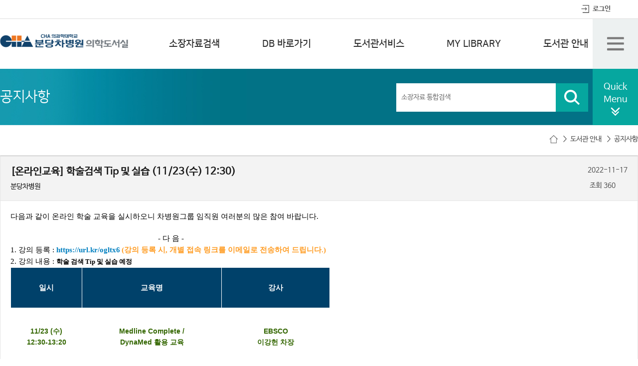

--- FILE ---
content_type: text/html;charset=UTF-8
request_url: https://cha.futurenuri.co.kr/bbs/content/1_422
body_size: 30099
content:
<!DOCTYPE html>




































 


























<html lang="ko">
<head>
    <meta charset="UTF-8">
    <meta name="description" content="건국대학교병원 의학 도서실">
    <meta name="keyword" content="건국대학교병원, 건국대학교 병원 의학 도서실, 의학 도서실">
    <meta name="copyright" content="@copy; FUTURENURI.">
    <meta content="initial-scale=1, maximum-scale=1.0, minimum-scale=1.0, width=device-width, user-scalable=no" name="viewport">
    <meta name="format-detection" content="telephone=no" /><!--아이폰 전화번호 스타일 초기화-->
    <meta http-equiv="X-UA-Compatible" content="IE=edge">
    <title>공지사항 게시판 상세 | 분당차병원 도서관</title>
    <link rel="stylesheet" type="text/css" href="/style/ko/standard/common.css">
    <link rel="stylesheet" href="/style/ko/theme/pc/sub.css">
    <link rel="stylesheet" href="/style/ko/theme/tablet/sub.css" media="screen and (min-width:768px) and (max-width:1024px)">
    <link rel="stylesheet" href="/style/ko/theme/mobile/sub.css" media="screen and (max-width:767px)">
    <link rel="stylesheet" type="text/css" href="/style/ko/theme/mobile/mobiletable.css" media="screen and (max-width:767px)">
    <link rel="stylesheet" href="/style/ui/jquery.mThumbnailScroller.css">
    <script type="text/javascript" src="/script/jquery-1.8.3.min.js"></script>
    <link rel="shortcut icon" href="/image/ko/favicon.ico">
    <link rel="apple-touch-icon" href="/image/ko/apple-touch-icon.png">
    <script type="text/javascript" src="/script/footable.js"></script>
    <script type="text/javascript" src="/script/jquery.mThumbnailScroller.js"></script>
    <script type="text/javascript" src="/script/jquery.placeholder.min.js"></script>
    <script type="text/javascript" src="/script/jquery.dotdotdot.js"></script>
    <script type="text/javascript" src="/jsf/common/cookie.js" charset="utf-8"></script>
    <script src="/jsf/common/ui.core.js" charset="utf-8"></script>
    <script type="text/javascript" src="/script/sub.js"></script>
    <script>var imgPath = '/image/ko/';</script>
    <link rel="stylesheet" type="text/css" href="/style/ko/standard/detail.css">
    <!--[if lt IE 9]>
    <script type="text/javascript" src="script/css3-mediaqueries.js"></script>
    <![endif]-->
</head>
<body>
<div id="divAccessibility">
    <ul>
        <li><a href="#divTopMenu">주요메뉴 바로가기</a></li>
        <li><a href="#divContents">본문 바로가기(skip to content)</a></li>
        <li><a href="#divSearch">검색 바로가기</a></li>
        <li><a href="#divFooter">도서관정보 바로가기</a></li>
    </ul>
</div>
<div id="divWrapper">
    <!-- divHeader -->
    <div id="divHeader">
        <h1 class="skip"></h1>
        

<div class="header1">
	<div>
		<ul id="divGlobalMenu">
			
				
				
				    <li class="login"><a href="/login">로그인</a></li>
				
			
		</ul>
	</div>
</div>
<div class="header2">
	<div>
		<h1 class="logo"><a href="/"><img src="/image/ko/local/logo.png" alt="ILUS"></a></h1>
		<!-- Top Menu -->
		<div id="divTopMenu">
		<ul>
		
		
		      <li class="topMenu1"><a href="/search/tot"><span></span>소장자료검색</a>
		      
		          <ul>
		                                      
                          
                          
                          <li><a href="/search/tot"  title="통합검색" >통합검색</a></li>    
                          
                                              
                          
                          
                          <li><a href="/search/caz"  title="단행본" >단행본</a></li>    
                          
                                              
                          
                          
                          <li><a href="/search/sez"  title="연속간행물" >연속간행물</a></li>    
                          
                                              
                          
                          
                          <li><a href="/searchA/ebz"  title="eBook" >eBook</a></li>    
                          
                      
                  </ul>
		       
              </li>
		
		
		
		      <li class="topMenu2"><a href="/schosite/list/A"><span></span>DB 바로가기</a>
		      
		          <ul>
		                                      
                          
                          
                          <li><a href="/schosite/list/A"  title="DB 바로가기" >DB 바로가기</a></li>    
                          
                                              
                          
                          
                          <li><a href="/newarrival"  title="성남시 지원 도서" >성남시 지원 도서</a></li>    
                          
                      
                  </ul>
		       
              </li>
		
		
		
		      <li class="topMenu3"><a href="/ddsweb/write"><span></span>도서관서비스</a>
		      
		          <ul>
		                                      
                          
                          
                          <li><a href="/ddsweb/write"  title="원문복사" >원문복사</a></li>    
                          
                                              
                          
                          
                          <li><a href="/education/list"  title="교육신청" >교육신청</a></li>    
                          
                      
                  </ul>
		       
              </li>
		
		
		
		      <li class="topMenu4"><a href="/myloan/list"><span></span>MY LIBRARY</a>
		      
		          <ul>
		                                      
                          
                          
                          <li><a href="/myloan/list"  title="대출현황조회/연장" >대출현황조회/연장</a></li>    
                          
                                              
                          
                          
                          <li><a href="/myreserve/list"  title="예약현황조회/취소" >예약현황조회/취소</a></li>    
                          
                                              
                          
                          
                          <li><a href="/mynotice/list"  title="개인공지사항" >개인공지사항</a></li>    
                          
                                              
                          
                          
                          <li><a href="/myprofile/profile"  title="개인정보관리" >개인정보관리</a></li>    
                          
                                              
                          
                          
                          <li><a href="/mylist/list"  title="My Collection" >My Collection</a></li>    
                          
                                              
                          
                          
                          <li><a href="/myreview/list"  title="나의 서평" >나의 서평</a></li>    
                          
                      
                  </ul>
		       
              </li>
		
		
		
		      <li class="topMenu5"><a href="/local/html/libraryIntro"><span></span>도서관 안내</a>
		      
		          <ul>
		                                      
                          
                          
                          <li><a href="/local/html/libraryIntro"  title="이용안내" >이용안내</a></li>    
                          
                                              
                          
                          
                          <li><a href="/bbs/list/1"  title="공지사항" >공지사항</a></li>    
                          
                                              
                          
                          
                          <li><a href="/bbs/list/3"  title="Q&A" >Q&amp;A</a></li>    
                          
                                              
                          
                          
                          <li><a href="/bbs/list/4"  title="자료실" >자료실</a></li>    
                          
                                              
                          
                          
                          <li><a href="/libsch/mixMonthlyCalendar/1"  title="도서관 일정" >도서관 일정</a></li>    
                          
                      
                  </ul>
		       
              </li>
		
		
		
		
		</ul>
		</div>
	</div>
	<div class="wholeMenu">
		<a href="#" class="menuOpen"><img src="/image/ko/local/menuOpen.png" alt="메뉴 열기"></a>
		<div>
			<div>
				<p class="wholeLogo"><img src="/image/ko/local/wholeLogo.png" alt="ILUS"></p>
				<ul>
					
			        
			              <li>
			              <div>
			                 <a href=""><span></span>소장자료검색</a>
	                          
                              <ul>
                                                          
                                      
                                      
                                      <li><a href="/search/tot"  title="통합검색" >통합검색</a></li>    
                                      
                                                          
                                      
                                      
                                      <li><a href="/search/caz"  title="단행본" >단행본</a></li>    
                                      
                                                          
                                      
                                      
                                      <li><a href="/search/sez"  title="연속간행물" >연속간행물</a></li>    
                                      
                                                          
                                      
                                      
                                      <li><a href="/searchA/ebz"  title="eBook" >eBook</a></li>    
                                      
                                  
                              </ul>
	                           
			              </div>
			              </li>
			        
			        
			        
			              <li>
			              <div>
			                 <a href=""><span></span>DB 바로가기</a>
	                          
                              <ul>
                                                          
                                      
                                      
                                      <li><a href="/schosite/list/A"  title="DB 바로가기" >DB 바로가기</a></li>    
                                      
                                                          
                                      
                                      
                                      <li><a href="/newarrival"  title="성남시 지원 도서" >성남시 지원 도서</a></li>    
                                      
                                  
                              </ul>
	                           
			              </div>
			              </li>
			        
			        
			        
			              <li>
			              <div>
			                 <a href=""><span></span>도서관서비스</a>
	                          
                              <ul>
                                                          
                                      
                                      
                                      <li><a href="/ddsweb/write"  title="원문복사" >원문복사</a></li>    
                                      
                                                          
                                      
                                      
                                      <li><a href="/education/list"  title="교육신청" >교육신청</a></li>    
                                      
                                  
                              </ul>
	                           
			              </div>
			              </li>
			        
			        
			        
			              <li>
			              <div>
			                 <a href=""><span></span>MY LIBRARY</a>
	                          
                              <ul>
                                                          
                                      
                                      
                                      <li><a href="/myloan/list"  title="대출현황조회/연장" >대출현황조회/연장</a></li>    
                                      
                                                          
                                      
                                      
                                      <li><a href="/myreserve/list"  title="예약현황조회/취소" >예약현황조회/취소</a></li>    
                                      
                                                          
                                      
                                      
                                      <li><a href="/mynotice/list"  title="개인공지사항" >개인공지사항</a></li>    
                                      
                                                          
                                      
                                      
                                      <li><a href="/myprofile/profile"  title="개인정보관리" >개인정보관리</a></li>    
                                      
                                                          
                                      
                                      
                                      <li><a href="/mylist/list"  title="My Collection" >My Collection</a></li>    
                                      
                                                          
                                      
                                      
                                      <li><a href="/myreview/list"  title="나의 서평" >나의 서평</a></li>    
                                      
                                  
                              </ul>
	                           
			              </div>
			              </li>
			        
			        
			        
			              <li>
			              <div>
			                 <a href=""><span></span>도서관 안내</a>
	                          
                              <ul>
                                                          
                                      
                                      
                                      <li><a href="/local/html/libraryIntro"  title="이용안내" >이용안내</a></li>    
                                      
                                                          
                                      
                                      
                                      <li><a href="/bbs/list/1"  title="공지사항" >공지사항</a></li>    
                                      
                                                          
                                      
                                      
                                      <li><a href="/bbs/list/3"  title="Q&A" >Q&amp;A</a></li>    
                                      
                                                          
                                      
                                      
                                      <li><a href="/bbs/list/4"  title="자료실" >자료실</a></li>    
                                      
                                                          
                                      
                                      
                                      <li><a href="/libsch/mixMonthlyCalendar/1"  title="도서관 일정" >도서관 일정</a></li>    
                                      
                                  
                              </ul>
	                           
			              </div>
			              </li>
			        
			        
			        
			        
				</ul>
				<a href="#" class="menuClose"><img src="/image/ko/local/menuClose.png" alt="메뉴 닫기"></a>
			</div>
		</div>
	</div>
</div>
    </div>
    <hr>
    <div id="divContentsW">
        <div id="divContents">
            <div id="divSearch">
                <form  action="/search/tot/result" class="search">
                <input type="hidden" name="si" value="TOTAL">
				<input type="hidden" name="st" value="KWRD">
                    <fieldset>
                        <legend>메세지가 없습니다</legend>
                        <input type="text" class="inputText" name="q" placeholder="소장자료 통합검색">
                        <input type="submit" class="searchBtn">
                    </fieldset>
                </form>
            </div>
            <h2 id="divTitle">공지사항</h2>
            <div id="divLocation">
            <ul>
                <li class="home"><a href="/"><img src="/image/ko/local/home.png" alt="HOME"></a></li>
                <li><a href="/local/html/libraryIntro">도서관 안내</a></li><li><a href="/bbs/list/1">공지사항</a></li>
            </ul>
            </div>
            
            
            
            	<br><br>
            
            
            <!-- 반응형 크기 조절 디폴트 해제 : 조절이 필요할 때는 프로퍼티에서 설정 -->



<!-- sns share기능 사용여부  -->
























<div id="divContent">
	<h3 class="skip">게시판 안내</h3>
	
	<div class="boardDetailW">
		<!-- border view start -->
		<div class="boardDetail">
			
			
			<div class="boardInfo ">
				<!-- 대표이미지 -->
				
				
				<!-- 주제 -->
				

				<p class="boardInfoTitle">
				
				[온라인교육] 학술검색 Tip 및 실습 &#40;11/23&#40;수&#41; 12:30&#41;</p>
				<div class="writeInfo">2022-11-17
				<div>
					<span>조회&nbsp;360</span>
					
				</div>
					
				</div>
				<dl class="writerInfo">
					<dt class="skip">작성자</dt>
					<dd class="writer">
					
						<span>분당차병원</span>
						
					
					</dd>
					<dt class="skip">이메일</dt>
					<dd class="writerEmail">
						
					</dd>
					
				</dl>
			</div>
			<div class="boardContent">
				
				<span style="font-size:10pt"><span style="color:#000000"><span style="font-family:&quot;맑은 고딕&quot;"><span style="font-size:11pt"><span style="font-family:&quot;맑은 고딕&quot;"><span style="font-size:11pt"><span style="font-family:&quot;맑은 고딕&quot;">다음과&nbsp;같이&nbsp;온라인&nbsp;학술&nbsp;교육을&nbsp;실시하오니&nbsp;차병원그룹&nbsp;임직원&nbsp;여러분의&nbsp;많은&nbsp;참여&nbsp;바랍니다.</span></span></span></span><br />
&nbsp;&nbsp;&nbsp;&nbsp;&nbsp;&nbsp;&nbsp;&nbsp;&nbsp;&nbsp;&nbsp;&nbsp;&nbsp;&nbsp;&nbsp;&nbsp;&nbsp;&nbsp;&nbsp;&nbsp;&nbsp;&nbsp;&nbsp;&nbsp;&nbsp;&nbsp;&nbsp;<br />
<span style="font-size:11pt"><span style="font-family:&quot;맑은 고딕&quot;"><span style="font-size:11pt"><span style="font-family:&quot;맑은 고딕&quot;">&nbsp;&nbsp;&nbsp;&nbsp;&nbsp;&nbsp;&nbsp;&nbsp;&nbsp;&nbsp;&nbsp;&nbsp;&nbsp;&nbsp;&nbsp;&nbsp;&nbsp;&nbsp;&nbsp;&nbsp;&nbsp;&nbsp;&nbsp;&nbsp;&nbsp;&nbsp;&nbsp;&nbsp;&nbsp;&nbsp;&nbsp;&nbsp;&nbsp;&nbsp;&nbsp;&nbsp;&nbsp;&nbsp;&nbsp;&nbsp;&nbsp;&nbsp;&nbsp;&nbsp;&nbsp;&nbsp;&nbsp;&nbsp;&nbsp;&nbsp;&nbsp;&nbsp;&nbsp;&nbsp;&nbsp;&nbsp;&nbsp;&nbsp;&nbsp;&nbsp;&nbsp;&nbsp;&nbsp;&nbsp;&nbsp;&nbsp;&nbsp;&nbsp;&nbsp;&nbsp;&nbsp;&nbsp;&nbsp;&nbsp;-&nbsp;다&nbsp;음&nbsp;-</span></span></span></span><br />
<span style="font-size:11pt"><span style="font-family:&quot;맑은 고딕&quot;"><span style="font-size:11pt"><span style="font-family:&quot;맑은 고딕&quot;">1.&nbsp;강의&nbsp;등록&nbsp;:&nbsp;</span></span></span></span><strong><a href="https://url.kr/ogltx6" style="font-family:&quot;맑은 고딕&quot;; font-size:11pt" target="_blank"><span style="font-size:11pt"><span style="font-family:&quot;맑은 고딕&quot;">https://url.kr/ogltx6</span></span></a>&nbsp;</strong><span style="font-size:11pt"><span style="color:#ff9c23"><strong>(강의 등록 시, 개별 접속 링크를 이메일로 전송하여 드립니다.)</strong></span></span></span></span></span><br />
<span style="font-size:10pt"><span style="color:#000000"><span style="font-family:&quot;맑은 고딕&quot;"><span style="font-size:11pt"><span style="font-family:&quot;맑은 고딕&quot;"><span style="font-size:11pt"><span style="font-family:&quot;맑은 고딕&quot;">2.&nbsp;강의&nbsp;내용&nbsp;:&nbsp;</span></span></span></span><strong>학술 검색 Tip 및 실습 예정</strong></span></span></span>
<table cellspacing="0" style="-webkit-text-stroke-width:0px; border-collapse:collapse; color:#000000; font-family:&quot;Noto Sans KR&quot;,&quot;맑은 고딕&quot;,돋움,&quot;malgun gothic&quot;,dotum,AppleGothic,arial,Helvetica,sans-serif; font-size:12px; font-style:normal; font-variant-caps:normal; font-variant-ligatures:normal; font-weight:400; height:129.078px; letter-spacing:normal; orphans:2; text-align:start; text-decoration-color:initial; text-decoration-style:initial; text-decoration-thickness:initial; text-transform:none; white-space:normal; widows:2; width:641px; word-spacing:0px">
	<tbody>
		<tr>
			<td style="background-color:#00416a; border-bottom:1px solid white; border-left:1px solid white; border-right:1px solid white; border-top:1px solid white; height:78px; text-align:center; vertical-align:middle; width:143px"><span style="font-size:12pt"><span style="font-family:&quot;맑은 고딕&quot;"><span style="font-size:11pt"><span style="color:white"><strong><span style="font-size:11pt"><span style="font-family:&quot;맑은 고딕&quot;">일시</span></span></strong></span></span></span></span></td>
			<td style="background-color:#00416a; border-bottom:1px solid white; border-left:1px solid white; border-right:1px solid white; border-top:1px solid white; height:78px; text-align:center; vertical-align:middle; width:281px"><span style="font-size:12pt"><span style="font-family:&quot;맑은 고딕&quot;"><span style="font-size:11pt"><span style="color:white"><strong><span style="font-size:11pt"><span style="font-family:&quot;맑은 고딕&quot;">교육명</span></span></strong></span></span></span></span></td>
			<td style="background-color:#00416a; border-bottom:1px solid white; border-left:1px solid white; border-right:1px solid white; border-top:1px solid white; height:78px; text-align:center; vertical-align:middle; width:217px"><span style="font-size:12pt"><span style="font-family:&quot;맑은 고딕&quot;"><span style="font-size:11pt"><span style="color:white"><strong><span style="font-size:11pt"><span style="font-family:&quot;맑은 고딕&quot;">강사</span></span></strong></span></span></span></span></td>
		</tr>
		<tr>
			<td style="border-bottom:1px solid #c5d4e1; border-left:1px solid white; border-right:1px solid white; border-top:1px solid #c5d4e1; height:112px; text-align:center; vertical-align:middle; width:143px"><span style="color:#336600"><span style="font-size:14px"><span style="font-family:Verdana,Geneva,sans-serif"><strong>11/23 (수)</strong><br />
			<strong>12:30-13:20</strong></span></span></span></td>
			<td style="border-bottom:1px solid #c5d4e1; border-left:1px solid white; border-right:1px solid white; border-top:1px solid #c5d4e1; height:112px; text-align:center; vertical-align:middle; width:281px"><span style="color:#336600"><span style="font-size:14px"><span style="font-family:Verdana,Geneva,sans-serif"><strong>Medline Complete /</strong><br />
			<strong>DynaMed 활용 교육</strong></span></span></span></td>
			<td style="border-bottom:1px solid #c5d4e1; border-left:1px solid white; border-right:1px solid white; border-top:1px solid #c5d4e1; height:112px; text-align:center; vertical-align:middle; width:217px"><span style="color:#336600"><span style="font-size:14px"><span style="font-family:Verdana,Geneva,sans-serif"><strong>EBSCO</strong><br />
			<strong>이강헌 차장</strong></span></span></span></td>
		</tr>
	</tbody>
</table>
<span style="font-size:10pt"><span style="color:#000000"><span style="font-family:&quot;맑은 고딕&quot;">&nbsp; &nbsp; &nbsp; &nbsp; &nbsp; &nbsp; &nbsp; &nbsp; &nbsp; &nbsp;&nbsp;</span></span></span><br />
<span style="font-size:10pt"><span style="color:#000000"><span style="font-family:&quot;맑은 고딕&quot;"><span style="font-size:11pt"><span style="font-family:&quot;맑은 고딕&quot;">3.&nbsp;다시&nbsp;보기&nbsp;:<span style="font-size:11pt"><span style="color:#112866"><span style="font-family:&quot;맑은 고딕&quot;">&nbsp;<a href="https://cha.futurenuri.co.kr/bbs/content/1_338" style="font-size:11pt; color:#0076c8"><strong>https://cha.futurenuri.co.kr/bbs/content/1_338</strong></a></span></span></span></span></span></span></span></span><br />
<span style="font-size:10pt"><span style="color:#000000"><span style="font-family:&quot;맑은 고딕&quot;"><span style="font-size:11pt"><span style="font-size:11pt"><span style="color:#112866"><span style="font-family:&quot;맑은 고딕&quot;">4. 이벤트 : 온라인 교육 참석자 중 추첨을 통해&nbsp;&nbsp;</span></span></span></span><span style="font-size:11pt"><span style="color:#f02c8c"><strong>커피빈 커피&nbsp;</strong></span></span><span style="font-size:11pt"><span style="color:#112866"><span style="font-family:&quot;맑은 고딕&quot;">증정</span></span></span><span style="font-size:11pt"><span style="color:#f02c8c"><strong>&nbsp;(20명)&nbsp;</strong></span></span></span></span></span><br />
<span style="font-size:10pt"><span style="color:#000000"><span style="font-family:&quot;맑은 고딕&quot;"><span style="font-size:11pt"><span style="font-family:&quot;맑은 고딕&quot;">5.&nbsp;문의&nbsp;:&nbsp;분당차병원&nbsp;도서실(031-780-5040),&nbsp;librarian1@chamc.co.kr</span></span><br />
<br />
<span style="font-size:11pt"><span style="font-family:&quot;맑은 고딕&quot;">*&nbsp;주관:&nbsp;분당차병원&nbsp;도서실,&nbsp;분당차병원&nbsp;연구중심병원,&nbsp;</span></span><br />
<span style="font-size:11pt"><span style="font-family:&quot;맑은 고딕&quot;">&nbsp;&nbsp;&nbsp;&nbsp;&nbsp;&nbsp;&nbsp;&nbsp;&nbsp;&nbsp;차의과학대학교&nbsp;의학전문대학원,&nbsp;차의과학대학교&nbsp;도서관,&nbsp;미래의학연구원</span></span></span></span></span><br />
<br />
&nbsp;
			</div>

			
		</div>

		<!-- 답글 시작 -->
		<div class="boardDetail">
			
			
		</div>
		<!-- 답글 끝 -->

		<!-- In line answer Group start -->
		
		<!-- In line answer Group End -->

		<!-- writer List start -->
		
		<div class="boardList">
			<ul>
				
				<li class="prev">
					<span class="prevWriting">이전글</span>
					
						
							<a href="/bbs/content/1_421" title="이전글">&#40;홈페이지&#41; 11/19&#40;토&#41; 9:00-18:00, 네트워크 공사 안내</a>
						
						
					
					<span class="writeListDate">2022-11-17</span>
				</li>
				
				
				<li class="next">
					<span class="nextWriting">다음글</span>
					
						
							<a href="/bbs/content/1_423" title="다음글">&#40;도서실&#41; 11월 학술교육 Webinar 다시보기 &#40;~12/31&#41;</a>
						
						
					
					<span class="writeListDate">2022-11-30</span>
				</li>
				
			</ul>
		</div>
		
		<!-- writer List end -->

		<div class="buttons">
			<a href="/bbs/list/1" class="LinkButton">목록</a>
			
			
			
			
			
			
			
			
			
			
			
		</div>
	</div>
	
</div>


<script>
var MSG_COOL_AGAIN = "이미 추천 하셨습니다.";
var MSG_FAILED_REPLY_SAVE = "댓글 저장에 실패 했습니다.";
var MSG_LOGIN_FIRST = "로그인 후 이용하세요.";
var MSG_REQUIRED_GRANT = "이용 권한이 존재하지 않습니다.";
var MSG_USER_IMAGE = "사용자이미지";
var MSG_WRITER = "작성자";
var MSG_MAIL = "메일";
var MSG_DATE = "작성일";
var MSG_DEL = "삭제";
var MSG_FAILED_REPLY_DELETE = "댓글 삭제에 실패 했습니다.";
var JS_IMGPATH = "/image/ko/";
</script>
<script src="/jsf/svp/bbs/detail.js"></script>
        </div>
        <div id="divQuick"> 
            <p><a href="#"><span>Quick</span> <span>Menu</span></a></p>
            <ul>
                <li><a href="/myloan/list">대출연장</a></li>
                <li><a href="/myreserve/list">예약조회</a></li>
                
                <li><a href="/ddsweb/write">원문복사</a></li>
            </ul>
        </div>
    </div>
    <hr>
    
    
<div id="divFooter">
	<div class="footerMenu">
		<ul>
			<li><a href="/local/html/privacyInfo" target="_blank">개인정보처리방침<span></span></a></li>
		</ul>
	</div>
	<div class="footer">
		<div class="address">
			<address>경기도 성남시 분당구 야탑로 59, 분당차병원 의학도서실 (13496)</address>
			<div>
				<span>TEL : 031-780-5040 / E-Mail :</span> <a href="mailto:chalib@chamc.co.kr"> chalib@chamc.co.kr </a>
			</div>
		</div>
		<p class="copyright">Copyright ⓒ FUTURENURI. All Rights Reserved.</p>
	</div>
</div>

</div>
</body>
</html>


--- FILE ---
content_type: text/css
request_url: https://cha.futurenuri.co.kr/style/ko/standard/common.css
body_size: 12751
content:
@charset "utf-8";

/* font */
@font-face{
    font-family:NanumBarunGothic;
    src:url(style/font/NanumBarunGothic.eot);
    src:local('※'), url(/style/font/NanumBarunGothic.woff) format('woff');
}

/* base */
body{font-family:NanumBarunGothic,sans-serif;font-size:14px;-webkit-text-size-adjust:none;color:#4d4d4d;word-wrap: break-word;}
em,address{font-style:normal;}
dl, dt, dd, ul{list-style:none;margin:0;padding:0}
body,h1,h2,h3,h4,h5,h6,pre,input,p{margin:0;padding:0}
img{border:none}
div, span, ul, li{margin:0;padding:0;list-style-type: none;}
form, fieldset, blockquote{margin:0;padding:0;border:0}
legend, hr{position:absolute;width:1px;height:1px;text-indent:-9999px;overflow:hidden}
caption{width:1px;height:1px;text-indent:-9999px;overflow:hidden}
hr{display:none}
textarea{overflow:auto;-webkit-appearance:none;border-radius:0;font-family:NanumBarunGothic,sans-serif}
input{font-family:NanumBarunGothic,sans-serif}
input[type="image"]{-webkit-appearance:none;border-radius:0}
input[type="submit"]{-webkit-appearance:none;border-radius:0}
input[type="text"]{-webkit-appearance:none;border-radius:0}
input[type="password"]{-webkit-appearance:none;border-radius:0}
input[type="checkbox"]{border-radius:0}
input[type="reset"]{border-radius:0}
select{border-radius:0;font-family:NanumBarunGothic,sans-serif}

/* ANCHOR */
a{color:#4c4c4c;text-decoration:none}

a:link{color:#4c4c4c;text-decoration:none}
a:visited{color:#4c4c4c}
a:hover{color:#1a96d9;text-decoration:none}
a:active{color:#1a96d9;text-decoration:none}

/* 숨김영역 */
.skip{position:absolute;width:1px;height:1px;text-indent:-9999px;overflow:hidden;border:none}

/* 건너뛰기 */
#divAccessibility{position:absolute;left:0;top:0;z-index:1}
#divAccessibility li{float:left}
#divAccessibility a{position:absolute;width:1px;height:1px;top:-50px;overflow:hidden;text-align:center}
#divAccessibility a:focus, #divAccessibility a:active{position:absolute;top:0;width:200px;height:auto;padding:5px;background-color:#fff;border:solid 1px #0079c6;color:#0079c6;z-index:2} 

/* buttons(하단버튼) */
.buttons{margin:40px 0 0;text-align:center}
.buttons input{height:40px;margin:0 5px;padding:0 19px;border:1px solid #585858;background: none;color:#1a1a1a;cursor:pointer;vertical-align:top;line-height:1.0em;font-size:15px;font-weight:600;overflow:visible}
.buttons input.searchBtn{padding:0 20px 0 45px;background:url(../../../image/ko/solution/common/ico/searchBtnBg.png) no-repeat 20px 50% #46b2d0;border:1px solid #46b2d0;color:#fff}
.buttons a{height:38px;display:inline-block;margin:0 5px;padding:0 19px;border:1px solid #585858;color:#1a1a1a;font-size:15px;font-weight:600;line-height:2.5em;vertical-align:top}
@media (min-width:0) and (max-width:767px){
	.buttons a,.buttons input{margin:0 2px 5px;padding:0 14px}
	.buttons input.searchBtn{padding:0 14px 0 39px;background-position:14px 50%}
}
/* paging */
.paging{clear:both;margin:40px 0 0;text-align:center}
.paging a{padding:0 10px}
.paging > a{display:inline-block;padding:0;border:1px solid #e6e6e6;vertical-align: middle}
.paging > a img{width:28px;height:28px;vertical-align: middle}
.paging > a.firstPage{border-right:none}
.paging > a.lastPage{border-left:none}
.paging > span{margin:0 10px}
.paging > span span{padding:0 10px;color:#000;text-decoration:underline}
.paging > span a{color:#747474}

/* 총 건수, 현재 페이지, 파일다운로드 등 */
.listInfo{position:relative;margin-bottom:10px;line-height:2.3em;}
.listInfo > div.listInfo1{float:left;margin-bottom:10px;color:#666}
.listInfo p{float:left}
.listInfo > div.listInfo1 > div{float:left}
.listInfo > div.listInfo1 .totalCnt{color:#000}
.listInfo > div.listInfo1 .totalCnt span{font-weight:600}
.listInfo > div.listInfo1 .pageNum span{font-weight:600}
.listInfo > div.listInfo2{float:right;margin-bottom:10px}
.listInfo > div.listInfo2 > div{float:left;margin-left:10px;}
.listInfo > div.listInfo2 div.fileSend li {float:left;border:1px solid #e6e6e6;border-left:0 none}
.listInfo > div.listInfo2 div.fileSend li:first-child {border-left:1px solid #e6e6e6}
.listInfo > div.listInfo2 div.fileSend li a {position:relative;display:block;}
.listInfo > div.listInfo2 div.fileSend li img {width:38px;height:33px;vertical-align:top}

/* selectBox1 */
.selectBox1{height:35px;border:1px solid #d1d0cf;background-color:#fff;line-height:29px;}

/* 검색 사용 select */
/* searchOpt1 */
.searchOpt1{min-width:90px;height:33px;position:relative;font-size:14px;line-height:13px !important;text-decoration:none;text-align:left;color:#555;vertical-align:middle;background:#fff;display:inline-block;cursor:default;border:1px solid #d1d0cf;padding-right:10px} /* futurenuri */
.searchOpt1:focus .selectBox-arrow {border-color: #d1d0cf;}
.searchOpt1 .selectBox-label {height:33px !important;display:inline-block;white-space:nowrap;overflow:hidden;line-height:2.5em;padding-left:10px;padding-right:10px}
.searchOpt1 .selectBox-arrow {position:absolute;top:0;right:0;width:34px;height:33px;background:url(../../../image/ko/solution/common/ico/selectOpt.png) no-repeat 100% 0;}
.selectBox-dropdown-menu {position:absolute;z-index:99999;max-height:150px;border:1px solid #bbb;background: #fff;overflow:auto;}
.selectBox-options,
.selectBox-options li,
.selectBox-options li a {list-style:none;display:block;cursor:default;padding:0;margin:0;font-size:14px;color:#999;}
.selectBox-options li a {line-height:18px;padding:0 .5em;white-space:nowrap;overflow:hidden;}
.selectBox-options li.selectBox-hover a {background-color:#eee;}
.selectBox-options li.selectBox-disabled a {color:#888;background-color:transparent;}
.selectBox-options li.selectBox-selected a {background-color:#c8def4;}
.selectBox-options .selectBox-optgroup {color:#666;background:#eee;font-weight:bold;line-height:18px;padding:0 .5em;white-space:nowrap;}
.selectBox.selectBox-disabled {color: #888 !important;}
.selectBox-dropdown.selectBox-disabled .selectBox-arrow {border-color: #666;}
.selectBox-inline.selectBox-disabled {color: #888 !important;}
.selectBox-inline.selectBox-disabled .selectBox-options A {background-color: transparent !important;}

/* searchOpt2 */
.searchOpt2{position:relative;height:33px;font-size:14px;line-height:13px !important;text-decoration:none;text-align:left;color:#555;vertical-align:middle;background:#fff;display:inline-block;cursor:default;border:1px solid #e6e6e6;padding-left:5px}
.searchOpt2:focus .selectBox-arrow {border-color: #d1d0cf;}
.searchOpt2 .selectBox-label {display:inline-block;white-space:nowrap;overflow:hidden;line-height:2.5em;padding-left:5px}
.searchOpt2 .selectBox-arrow {position:absolute;top:0;right:0;width:18px;height:33px;background:url(../../../image/ko/solution/common/ico/selectOpt2.png) no-repeat 0 50%;}

/* contentMessage   --  message로  divContents 안 divTabMenu 아래 위치  */
.contentMsg{margin:20px 0;padding:20px;background-color:#eee;border:1px solid #e6e6e6;color:#333}
@media screen and (min-width:0px) and (max-width:767px){
	.contentMsg{margin:0 0 20px}
}
.contentMsg img{vertical-align:middle}

/* contentHeader  --  divContent 안에 위치 */
.contentHeader{margin:20px 0;padding:20px;background-color:#eee;border:1px solid #e6e6e6;color:#333}
/* contentHeader-모바일 */
@media screen and (min-width:0px) and (max-width:767px){
	.contentHeader{margin:0 0 20px}
}

/* 제한검색 */
.searchArea{margin:30px 0 30px 0;}
.searchArea input{margin-bottom:10px}
.searchArea .typeSelect{margin:0}
.searchArea .selectBox1{margin-bottom:10px;}
.searchArea .limitSearchBtn{display:none}
.searchArea .limitSearch{height:33px;padding:0 20px 0 45px;border:1px solid #585858;background:url(../../../image/ko/solution/common/ico/limitSearch.gif) no-repeat 15px 50%}

/* contentFooter */
.contentFooter{margin:20px 0;padding:20px;background-color:#eee;border:1px solid #e6e6e6;color:#333}

/* 버튼, input, select, checkBox, 라디오버튼(공통) */
a.btnType1{display:inline-block;padding:0 20px;background-color:#fff;border:1px solid #808080;height:33px;color:#4c4c4c;vertical-align:top;line-height:2.3em}
a.btnType2{display:inline-block;font-size:12px;padding:0 7px;border:1px solid #808080;height:23px;color:#4c4c4c;vertical-align:top;line-height:1.7em}
a.btnType3{display:inline-block;padding:0 20px;border:1px solid #1c7fca;background-color:#248bd8;height:33px;color:#fff;vertical-align:top;line-height:2.3em}
a.btnType4{display:inline-block;height:33px;padding:0 20px;border:1px solid #0067b3;color:#0067b3;vertical-align:top;line-height:2.3em}
a.btnType5{display:inline-block;height:33px;border:1px solid #585858;background:url(../../../image/ko/solution/common/ico/limitSearch.gif) no-repeat 15px 50%;line-height:2.3em;color:#4d4d4d;padding:0 20px 0 45px;vertical-align:top;}
a.btnType6{display:inline-block;padding:0 10px;background-color:#fff;border:1px solid #ccc;height:33px;color:#666;vertical-align:top;line-height:2.3em}
a.btnType7{padding:0 10px;height:33px;border:1px solid #ccc;background-color:#fff;color:#666;font-size:13px}
a.btnType8{display:inline-block;padding:0 20px;background-color:#fff;border:1px solid #808080;height:33px;color:#4c4c4c;vertical-align:top;line-height:2.3em}
a.btnType9{padding:0 10px;border:1px solid #1c7fca;background-color:#248bd8;color:#fff;font-size:13px} /*검색창 작은 버튼*/
a.btnType10{display:inline-block;height:23px;padding:0 15px;border:1px solid #0067b3;color:#0067b3;vertical-align:top;line-height:24px;} /*모달전용 희망도서신청, 지정도서 신청버튼에 사용*/

input.btnType1{font-size:14px;height:35px;padding:0 20px;border:1px solid #808080;color:#4c4c4c;vertical-align:top;background-color:#fff;overflow:visible;}
input.btnType2{height:33px;padding:0 20px;vertical-align:top;padding:0 7px;border:1px solid #808080;height:23px;color:#4c4c4c;background-color:#fff;font-size:12px;overflow:visible}
input.btnType3{font-size:14px;height:35px;padding:0 20px;border:1px solid #1c7fca;background-color:#248bd8;color:#fff;overflow:visible;vertical-align:top}
input.btnType4{font-size:14px;height:35px;padding:0 20px;vertical-align:top;border:1px solid #0067b3;color:#0067b3;background-color:#fff;overflow:visible}
input.btnType5{height:35px;vertical-align:top;border:1px solid #585858;background:url(../../../image/ko/solution/common/ico/limitSearch.gif) no-repeat 15px 50%;padding:0 20px 0 45px;color:#4d4d4d;overflow:visible;cursor:pointer}
input.btnType6{display:inline-block;padding:0 10px;background-color:#fff;border:1px solid #ccc;height:35px;color:#666;vertical-align:top;line-height:2.3em}
input.btnType7{padding:0 10px;height:35px;border:1px solid #ccc;background-color:#fff;color:#666;font-size:13px}


input.inputBasic{height:33px;border:1px solid #d1d0cf;line-height:2.1em;font-size:14px;vertical-align:top;color:#4c4c4c;padding:0 5px}

input.inputTextType1{width:273px;height:33px;border:1px solid #d1d0cf;line-height:2.1em;font-size:14px;vertical-align:top;color:#4c4c4c;padding:0 5px}
input.inputTextType1:focus{border:1px solid #2ed8de}

input.datePicker{width:80px;height:33px;border:1px solid #d1d0cf;line-height:2.1em;font-size:14px;vertical-align:top;color:#4c4c4c;padding:0 5px}
span.divide{display:inline-block;padding:10px 0;}

input.inputTextType2{width:125px;height:33px;border:1px solid #d1d0cf;line-height:2.1em;font-size:14px;vertical-align:top;color:#4c4c4c;padding:0 5px}
input.inputTextType2:focus{border:1px solid #2ed8de}


p.inputTextType3 input{border:none;width:100%;color:#4c4c4c;height:33px;line-height:2.1em}
input.inputTextType3{width:300px;height:33px;border:1px solid #d1d0cf;line-height:2.1em;font-size:14px;vertical-align:top;color:#4c4c4c;padding:0 5px}
input.inputTextType3:focus{border:1px solid #2ed8de}

input.inputTextType4{width:42px;height:33px;border:1px solid #d1d0cf;line-height:2.1em;font-size:14px;vertical-align:top;color:#4c4c4c;padding:0 5px}

p.readonly{background-color:#f7f7f7}

input.inputTextType6{width:auto;height:33px;border:1px solid #d1d0cf;padding:0 10px;background-color:#fff;color:#4c4c4c;line-height:2.1em;vertical-align:top}

textarea.txtArea{width:100%;height:70px;border:1px solid #d1d0cf;resize:none}

span.bunch{display:inline-block;vertical-align:middle;line-height:2.4em;}

input.inputFileType1{height:35px;}
@media screen and (min-width:0) and (max-width:767px){
	input.inputTextType1{padding:0}
	input.inputFileType1{width:100%}
	a.btnType8{display:none}
}

.subTitle {padding:20px 20px 0 5px;}
.subTitle h1 {height:20px;padding-left:15px;background:url(../../../image/ko/solution/common/subTitleBg.gif) no-repeat 0 3px;color:#1a1a1a;font-size:17px;}

--- FILE ---
content_type: text/css
request_url: https://cha.futurenuri.co.kr/style/ko/theme/pc/sub.css
body_size: 9271
content:
@charset "utf-8";

/* Font */
@font-face{
	font-family:NBGB;
    src:url(../../../../style/font/NanumBarunGothicBold.eot);
    src:local('※'), url(../../../../style/font/NanumBarunGothicBold.woff) format('woff');
}
@font-face{
	font-family:NSR;
	src:url(../../../../style/font/NanumSquareR.eot);
    src:local('※'), url(../../../../style/font/NanumSquareR.woff) format('woff');
}
@font-face{
	font-family:NSB;
	src:url(../../../../style/font/NanumSquareB.eot);
    src:local('※'), url(../../../../style/font/NanumSquareB.woff) format('woff');
}

/* Layout */
#divHeader{/* background:url(../../../../image/ko/local/headerLine.gif) repeat-x 0 37px; */background-color:#fff;}
.fix #divHeader{position:fixed;top:0;left:0;width:100%;z-index:120;box-shadow:1px 1px 3px 3px #eee}
.header1{border-bottom:1px solid #ddd}
.header1 > div{position:relative;width:1170px;height:37px;margin:0 auto}
.header2{position:relative;}
.header2 > div:first-child{position:relative;width:1170px;margin:0 auto;height:99px;padding-top:1px}
#divContentsW{position:relative;padding-bottom:60px;background:url(../../../../image/ko/local/main/contentsBg.jpg) no-repeat 0 0;background-size:100% 113px}
.fix #divContentsW{margin-top:100px}
#divContents{position:relative;width:1170px;margin:0 auto;font-family:NanumBarunGothic, sans-serif}
#divContent{min-height:500px;margin-top:30px;}

/* Logo */
.logo{position:absolute;top:22px;left:0}
.logo img{width:265px;height:46px;vertical-align:top}

/* Global Menu */
#divGlobalMenu{float:right;margin-top:10px;font-family:NBGB, sans-serif}
#divGlobalMenu > li{float:left;margin-left:10px}
#divGlobalMenu > li:first-child{margin-left:0}
#divGlobalMenu > li.user{margin-top:1px;color:#555;font-size:13px}
#divGlobalMenu > li.user span{color:#06a79f}
#divGlobalMenu > li a{display:inline-block;color:#555;font-size:14px}
#divGlobalMenu > li.login a{padding-left:23px;background:url(../../../../image/ko/local/loginBg.png) no-repeat 0 0;background-size:16px 16px}
#divGlobalMenu > li.logout a{padding-left:23px;background:url(../../../../image/ko/local/logoutBg.png) no-repeat 0 0;background-size:16px 16px}

/* Top Menu */
#divTopMenu{float:right;margin-top:23px}
#divTopMenu > ul > li{position:relative;float:left;margin-left:85px;z-index:100}
#divTopMenu > ul > li:first-child{margin-left:0}
#divTopMenu > ul > li > a{position:relative;display:inline-block;padding-top:15px;color:#313131;font-family:NSB, sans-serif;font-size:19px;transition:color 0.3s;-webkit-transition:color 0.3s}
#divTopMenu > ul > li > a:hover,
#divTopMenu > ul > li > a:focus{color:#06a79f}
#divTopMenu > ul > li.on > a{color:#06a79f}
#divTopMenu > ul > li > a > span{position:absolute;top:0;left:50%;display:block;width:0;height:4px;background-color:#06a79f;transition:left 0.3s, width 0.3s;-webkit-transition:left 0.3s, width 0.3s}
#divTopMenu > ul > li > a:hover > span, #divTopMenu > ul > li > a:focus > span{left:0;width:100%}
#divTopMenu > ul > li.on > a > span{left:0;width:100%}
#divTopMenu > ul > li > ul{display:none;position:absolute;top:51px;left:0;width:208px;background-color:#005162;opacity:0;transition:opacity 0.3s;-webkit-transition:opacity 0.3s}
#divTopMenu > ul > li.on > ul{opacity:1}
#divTopMenu > ul > li.topMenu1 > ul{left:-47px}
#divTopMenu > ul > li.topMenu2 > ul{left:-51px}
#divTopMenu > ul > li.topMenu3 > ul{left:-46px}
#divTopMenu > ul > li.topMenu4 > ul{left:-50px}
#divTopMenu > ul > li.topMenu5 > ul{left:-52px}
#divTopMenu > ul > li > ul > li > a{display:block;margin:0 20px;padding:20px 10px;border-top:1px solid #006375;color:#fff;font-size:15px;}
#divTopMenu > ul > li > ul > li > a:hover,
#divTopMenu > ul > li > ul > li > a:focus{margin:0;padding:20px 30px;background-color:#06a79f}
#divTopMenu > ul > li > ul > li:first-child > a{border-top:none}

/* Whole Menu */
.wholeMenu .menuOpen{position:absolute;top:0;right:0;width:91px;height:100px;background-color:#edf1f1;text-align:center}
.wholeMenu .menuOpen img{margin-top:36px;vertical-align:top}
.wholeMenu > div{display:none;position:fixed;top:0;left:0;width:100%;height:100%;background:url(../../../../image/ko/local/wholeMenuBg.png) repeat 0 0;z-index:110}
.wholeMenu > div > div{max-width:1920px;height:100%;margin:0 auto}
.wholeMenu > div > div > p{margin:0 0 51px 103px;padding-top:59px;}
.wholeMenu > div > div > p img{vertical-align:top}
.wholeMenu > div > div > ul{height:100%}
.wholeMenu > div > div > ul > li{display:none;opacity:0;float:left;width:20%;height:100%;background:url(../../../../image/ko/local/headerLine.gif) repeat-y 0 0;text-align:center}
.wholeMenu > div > div > ul > li:first-child{background:none}
.wholeMenu > div > div > ul > li > div{padding:0 35px}
.wholeMenu > div > div > ul > li > div > a{display:block;margin-bottom:35px;padding:20px 0 15px;background-color:#e4e4e4;color:#646464;font-size:19px;font-family:NSB, sans-serif;transition:background-color 0.5s, color 0.5s;-webkit-transition:background-color 0.5s, color 0.5s}
.wholeMenu > div > div > ul > li > div > a:hover,
.wholeMenu > div > div > ul > li > div > a:focus{background-color:#06a49d;color:#fff}
.wholeMenu > div > div > ul > li.off > div > ul{display:block !important}
.wholeMenu > div > div > ul > li > div > ul > li > a{display:block;padding:15px 0;color:#5a5a5a;font-size:16px;transition:background-color 0.3s, color 0.3s;-webkit-transition:background-color 0.3s, color 0.3s}
.wholeMenu > div > div > ul > li > div > ul > li > a:hover,
.wholeMenu > div > div > ul > li > div > ul > li > a:focus{background-color:#06a79f;color:#fff}
.wholeMenu > div > div > ul > li:first-child > div{background:none}
.wholeMenu > div > div .menuClose{position:absolute;top:68px;right:39px}
.wholeMenu > div > div .menuClose img{vertical-align:top}

/* Search */
#divSearch{position:absolute;top:29px;right:0;width:385px;}
#divSearch form{position:relative;padding:0 75px 0 10px;background-color:#fff;overflow:hidden}
#divSearch form input{float:left}
#divSearch form .inputText{width:100%;height:14px;border:none;padding:21px 0 22px;color:#656565;font-size:14px}
#divSearch form .searchBtn{position:absolute;top:0;right:0;width:65px;height:57px;background:url(../../../../image/ko/local/searchBtn.png) no-repeat 50% 50% #06a79f;border:none;text-indent:-9999px;overflow:hidden;cursor:pointer}

/* Title */
#divTitle{height:72px;padding-top:40px;color:#fff;font-size:28px;font-weight:normal;font-family:NSR, sans-serif}

/* Location */
#divLocation{position:absolute;top:133px;right:0}
#divLocation > ul > li{float:left;margin-left:11px;padding-left:14px;background:url(../../../../image/ko/local/locationBg.png) no-repeat 0 1px}
#divLocation > ul > li:first-child{margin-left:0;padding-left:0;background:none}

/* Tab Menu */
#divTabMenu{height:40px;margin:50px 0 20px 0;border-bottom:1px solid #06a79f;padding:0}
#divTabMenu > div{padding:0;background-color:#fff}
#divTabMenu ul li{float:left;height:39px;margin:0;border:1px solid #06a79f;border-left:none;background-color:#fff;font-size:16px;line-height:39px}
#divTabMenu ul li:first-child{border-left:1px solid #06a79f}
#divTabMenu ul li.selected{border:1px solid #06a79f;border-bottom:1px solid #06a79f}
#divTabMenu ul li a{display:block;padding:0 28px;background-color:#fff;color:#888}
#divTabMenu ul li.selected a{background-color:#06a79f;color:#fff}

/* Quick Menu */
#divQuick{position:absolute;top:0;right:0;width:91px}
#divQuick > p > a{display:block;height:87px;padding-top:26px;background:url(../../../../image/ko/local/quickOn.png) no-repeat 50% 77px #06a79f;font-size:18px;color:#fff;text-align:center}
#divQuick > p > a > span{display:block}
#divQuick > p > a > span:first-child{margin-bottom:5px;}
#divQuick > ul{display:none;background-color:#ececec}
#divQuick > ul > li{border-top:1px solid #d5d5d5}
#divQuick > ul > li:first-child{border-top:none}
#divQuick > ul > li a{display:block;padding:23px 15px;color:#5c5b5b;font-size:14px}

/* Footer */
#divFooter{background-color:#555}
.footerMenu{border-bottom:1px solid #656565}
.footerMenu ul{width:1170px;margin:0 auto;padding:20px 0 13px;overflow:hidden}
.footerMenu ul li{float:left;margin-left:14px;padding-left:16px;background:url(../../../../image/ko/local/main/bar2.gif) no-repeat 0 1px}
.footerMenu ul li:first-child{margin-left:0;padding-left:0;background:none}
.footerMenu ul li a{position:relative;display:inline-block;padding-bottom:5px;color:#fff;font-size:14px}
.footerMenu ul li a span{position:absolute;bottom:0;left:50%;width:0;height:2px;background-color:#06a79f;transition:left 0.3s, width 0.3s;-webkit-transition:left 0.3s, width 0.3s}
.footerMenu ul li a:hover span, .footerMenu ul li a:focus span{left:0;width:100%}
.footer{width:1170px;margin:0 auto;padding:25px 0 30px}
.footer .address{margin-bottom:25px;color:#fff;font-size:14px}
.footer .address address{margin-bottom:8px}
.footer .address a{color:#fff}
.footer .copyright{color:#adacac;font-size:12px}

@media (min-width:1025px) and (max-width:1200px){
	.header1 > div{width:auto}
	#divTopMenu > ul > li{margin-left:45px}
	.footerMenu ul{width:auto}
	.footer{width:auto}
}
@media (min-width:1025px) and (max-width:1270px){
	
}
@media (min-width:1025px) and (max-width:1380px){
	#divTopMenu{margin-right:100px}
	.header2 > div:first-child{width:auto}
	#divContents{width:auto}
	#divSearch{right:100px}
}


--- FILE ---
content_type: text/css
request_url: https://cha.futurenuri.co.kr/style/ko/standard/detail.css
body_size: 12024
content:
@charset "utf-8";

/* detail */
.detailTable table{width:100%;border:none;border-collapse:collapse;border-top:1px solid #b3b3b3;border-bottom:1px solid #b3b3b3}
.detailTable th{width:20%;padding:10px 20px;border:none;background-color:#f3f3f3;border-top:1px solid #e6e6e6;color:#727272;text-align:right;font-size:14px;}
.detailTable tr:first-child th{border-top:none}
.detailTable td{padding:10px 20px;border:none;border-top:1px solid #e6e6e6;font-size:14px;}
.detailTable tr:first-child td{border-top:none}

/* 게시판 상세 */
.boardInfo{position:relative;padding:20px;background-color:#f3f3f3;border:1px solid #e6e6e6;border-top:1px solid #b3b3b3}
.boardInfo .subject{margin-bottom:5px;padding-right:100px}
.boardInfo .subject span{margin-right:5px;padding:0 5px;background-color:#838383;color:#fff}
.boardInfo .boardInfoTitle{padding-right:100px;color:#1a1a1a;font-size:1.429em;font-weight:600}
.boardInfo .writeInfo{position:absolute;top:20px;right:20px}
.boardInfo .writeInfo p{text-align:right;margin-top:10px}
.boardInfo .writeInfo p:first-child{margin-top:0}
.boardInfo .writeInfo span{position:absolute;top:31px;right:24px;}
.boardInfo .writeInfo p.status span{position:relative;top:0;right:0;}
.boardInfo .writerInfo{overflow:hidden}
.boardInfo .writeInfo a.btnShare{position:absolute;width:27px; height:27px;top:25px;right:-5px;}
.boardInfo .writeInfo a.btnShare img{width:27px;height:27px;}
.boardInfo .writerInfo dl{clear:both}
.boardInfo .writerInfo dt{float:left;margin-right:5px;margin-top:10px;font-weight:600}
.boardInfo .writerInfo dt.skip{display:none}
.boardInfo .writerInfo dd{float:left;margin-right:20px;margin-top:10px;}
.boardInfo .writerInfo dd.writer span{color:#1a1a1a}
.boardInfo .writerInfo dd.writerEmail img{width:18px;height:13px;vertical-align:middle;margin-right:5px}
.boardInfo .writerInfo dd.writerIp{margin-right:5px;}
.boardInfo .writerInfo dd.writerIp, .boardInfo .writerInfo dd.writerTime{color:#248bd8}
/* 게시판 상세 대표이미지 있는 경우 */
.boardInfo2{position:relative;padding:20px;background-color:#f3f3f3;border:1px solid #e6e6e6;border-top:1px solid #b3b3b3}
.boardInfo2 > img{float:left;width:50px;max-height:50px;margin-right:20px;vertical-align:top;}
.boardInfo2 .subject{margin-left:70px;margin-bottom:5px;padding-right:100px}
.boardInfo2 .boardInfoTitle{margin-left:70px;padding-right:100px;color:#1a1a1a;font-size:1.429em;font-weight:600}
.boardInfo2 .writerInfo{margin-left:70px;overflow:hidden}

.additionalItems{padding:20px;border:1px solid #e6e6e6;border-top:none;border-bottom:1px solid #b3b3b3;vertical-align:middle}
.additionalItems div{display:inline-block;width:49%;vertical-align: top}
.additionalItems ul{min-height:72px;padding-left:80px}
.additionalItems ul.addFiles{background:url(../../../image/ko/solution/common/ico/clipL.png) no-repeat 0 0}
.additionalItems ul.addUrl{background:url(../../../image/ko/solution/common/ico/url.png) no-repeat 0 0}
.additionalItems ul.addUrl li{	font-weight:600;}
.additionalItems ul.addUrl a{margin-left:5px;font-weight:normal;text-decoration:underline}
.additionalItems ul li{padding:10px 0;font-size:0.929em}

/* sns 공유 */
#share {display:none;position:absolute;right:0;top:80px;width:178px;border:0 none;z-index:100}
#share .shareInner {padding:20px 30px 15px 30px;background:#fff;border:1px solid #c6c6c6;}
.boardInfo .writeInfo #share span{top:auto;right:auto}
.addthis_toolbox .shareInner a {position:relative;display:block;height:13px;padding:8px 0 5px 24px;color:#aaa;font-size:13px}
.addthis_toolbox .at4-icon {display:block;position:absolute;left:0;top:5px;width:16px;height:16px;text-indent:-9999em}
.aticon-rss {background:url(../../../../image/ko/solution/common/btn/addthis_button_rss.png) no-repeat}
.aticon-facebook {background:url(../../../../image/ko/solution/common/btn/addthis_button_facebook.png) no-repeat}
.aticon-myspace {background:url(../../../../image/ko/solution/common/btn/addthis_button_myspace.png) no-repeat}
.aticon-twitter {background:url(../../../../image/ko/solution/common/btn/addthis_button_twitter.png) no-repeat}
.aticon-favorites {background:url(../../../../image/ko/solution/common/btn/addthis_button_favorites.png) no-repeat}
.aticon-google {background:url(../../../../image/ko/solution/common/btn/addthis_button_google.png) no-repeat}
.addthis_toolbox .more {padding-top:10px}
.addthis_toolbox .more a {padding:5px 0;text-align:center}
.addthis_toolbox .more span {display:none}

@media screen and (min-width:0px) and (max-width:767px){
	#share{top:34px;left:0}
	.boardInfo .writeInfo #share span{position: absolute;top: auto;right: auto; margin-left: 0;}
}

/* 게시판 에디터 작성 영역 */
.boardContent{font-family: Arial, Verdana, "Trebuchet MS", sans-serif;font-size: 12px;	color: #333;background-color: #fff;border:1px solid #e6e6e6;border-top:none;padding: 20px;font-size: 13px;line-height: 1.6;}
.boardContent table{font-size:1.0em}
.boardContent blockquote{font-style: italic;font-family: Georgia, Times, "Times New Roman", serif;padding: 2px 0;border-style: solid;border-color: #ccc;border-width: 0;}
.boardContent p,.boardContent blockquote,.boardContent ul{margin:1em 0}
.boardContent blockquote{padding-left: 20px;padding-right: 8px;border-left-width: 5px;}

.boardContent a{color: #0782C1;}
.boardContent ol,.boardContent ul,.boardContent dl{
	/* IE7: reset rtl list margin. (#7334) */
	*margin-right: 0px;
	/* preserved spaces for list items with text direction other than the list. (#6249,#8049)*/
	padding: 0 40px;
}
.boardContent h1,.boardContent h2,.boardContent h3,.boardContent h4,.boardContent h5,.boardContent h6{font-weight: normal;line-height: 1.2;}
.boardContent hr{display:block;border: 0px;border-top: 1px solid #ccc;}

img.right{border: 1px solid #ccc;float: right;margin-left: 15px;padding: 5px;}
img.left{border: 1px solid #ccc;float: left;margin-right: 15px;padding: 5px;}
.boardContent pre{
	white-space: pre-wrap; /* CSS 2.1 */
	word-wrap: break-word; /* IE7 */
	-moz-tab-size: 4;
	-o-tab-size: 4;
	-webkit-tab-size: 4;
	tab-size: 4;
}
.marker{background-color: Yellow;}
.boardContent span[lang]{font-style: italic;}
.boardContent figure{
	text-align: center;
	border: solid 1px #ccc;
	border-radius: 2px;
	background: rgba(0,0,0,0.05);
	padding: 10px;
	margin: 10px 20px;
	display: inline-block;
}
.boardContent figure > figcaption{
	text-align: center;
	display: block; /* For IE8 */
}
.boardContent a > img {
	padding: 1px;
	margin: 1px;
	border: none;
	outline: 1px solid #0782C1;
}
.boardContent ul{list-style:disc}
.boardContent ul li{list-style:disc}
.boardContent ol{list-style-type:decimal}
.boardContent ol li{list-style-type:decimal}
.boardContent ul ul,.boardContent ol ul{list-style-type:circle}
.boardContent ul ul li, .boardContent ol ul li{list-style-type:circle}
.boardContent ol ol ul,.boardContent ol ul ul,.bbsInfo ul ul ul{list-style-type:square}
.boardContent ol ol ul li, .boardContent ol ul ul li, .boardContent ul ul ul li{list-style-type:square}
.boardContent em,.boardContent address{font-style:italic;}
.boardContent legend, .boardContent hr{display:block;}
.boardContent caption{display:table-caption}
.replyModify{margin-top:10px;padding:10px 0;text-align:right}

/* 답글 */
.replyDeatil{padding:10px 20px;background-color:#b3b3b3;color:#fff}
.replyDeatil span{font-weight:600}
.replyModify a{color:#4d4d4d;}

/* 댓글 */
.comments{margin-top:20px}
.commentDetail{position:relative;padding:10px 20px;background:url(../../../image/ko/solution/common/ico/textBallon.gif) no-repeat 0 0 #b3b3b3;color:#fff;overflow:hidden}
.commentDetail span{float:left}
.commentDetail span.commentNum{font-weight:600}
.commentDetail span.limitByte{float:right}
.comment{position:relative;padding:20px 20px 10px;border:1px solid #e6e6e6;border-top:none}
.comment .commentModifyBtn{position:absolute;bottom:20px;right:20px;}
.comment .commentModifyBtn a{display:inline-block;height:33px;padding:0 10px;border:1px solid #808080;color:#4d4d4d;font-size:0.857em;line-height:2.8em}
.commentWriter{padding-right:100px;color:#1a1a1a}
.commentWriter img{width:18px;height:13px} 
.commentDate{position:absolute;top:20px;right:20px}
.comment form{padding-right:98px;}
.comment form p{padding:0 10px;border:1px solid #e6e6e6;}
.comment form input{width:100%;height:33px;border:none;color:#333}
.comment{position:relative;padding:20px 20px;border:1px solid #e6e6e6;border-top:none}
.comment .commentContent{padding-right:98px;}
.comment .commentContent div.commentBtn{position:absolute;top:40px;right:20px;}
.comment .commentContent div a{display:inline-block;height:23px;padding:0 10px;border:1px solid #808080;color:#4d4d4d;font-size:0.857em;line-height:2.0em}
.commentInput{position:relative;padding:10px 119px 10px 20px;background-color:#f3f3f3;border:1px solid #e6e6e6;border-top:none}
.commentInput textarea{width:100%;height:58px;border:1px solid #e6e6e6;font-size:1.0em;resize:none}
.commentInput button{position:absolute;top:11px;right:20px;width:91px;height:60px;border:1px solid #808080;background-color:#fff;color:#4c4c4c;cursor:pointer}
.boardList{margin-top:20px}
.boardList ul li{position:relative;padding:10px 103px 10px 103px;border:1px solid #e6e6e6;border-top:none}
.boardList ul li span{position:absolute;top:10px;color:#6c6c6c}
.boardList ul li:first-child{border-top:1px solid #e6e6e6}
.boardList .prevWriting, .boardList .nextWriting{left:20px;padding:0 0 0 20px;}
.boardList .prevWriting{background:url(../../../image/ko/solution/common/ico/prev.gif) no-repeat 0 50%}
.boardList .nextWriting{background:url(../../../image/ko/solution/common/ico/next.gif) no-repeat 0 50%}
.boardList .writeListDate{right:20px}

@media (min-width:0px) and (max-width:767px){
	.boardInfo .subject{padding-right:0}
	.boardInfo .boardInfoTitle{padding-right:0}
	.boardInfo .writeInfo{position:relative;top:0;right:0}
	.boardInfo2 .writeInfo{margin-left:70px;}
	.boardInfo .writeInfo p{text-align:left}
	.boardInfo .writeInfo span{position:relative;top:0;left:0;margin-left:5px;}
	.boardInfo .writeInfo p.status span{margin-left:0}
	.boardInfo .writeInfo a.btnShare{display: inline-block;position:relative;top:8px;left:-4px;width:27px;height:27px;}
	.additionalItems{padding:0}
	.additionalItems div{width:100%;padding:20px 0}
	.additionalItems div:first-child{border-bottom:1px solid #e6e6e6}
	.additionalItems div ul{min-height:50px;padding-left:78px;padding-right:20px}
	.additionalItems ul.addFiles{background-size:50px 50px;background-position:20px 50%}
	.additionalItems ul.addUrl{background-size:50px 50px;background-position:20px 50%}
	.additionalItems div ul li{padding:5px}
	.boardList ul li{padding: 10px 103px 10px 50px;}
	.boardList .prevWriting, .boardList .nextWriting{padding: 0;text-indent: -9999em;overflow: hidden;width: 12px;height: 16px;}
}

/* 사용자정보 */
.userInfo{position:relative;margin:0 0 20px;padding:20px;background-color:#f3f3f3;border:1px solid #e6e6e6;border-top:1px solid #b3b3b3;overflow:hidden}
.userInfo .writeInfo{position:absolute;top:20px;right:20px}
.userInfo .writeInfo p{text-align:right;margin-top:10px}
.userInfo .writeInfo p:first-child{margin-top:0}
.userInfo .writeInfo span{position:absolute;top:31px;right:0}
.userInfo .writeInfo p.status span{position:relative;top:0;right:0;}
.userInfo .writerInfo{overflow:hidden}
.userInfo .writerInfo dl{clear:both}
.userInfo .writerInfo dt{float:left;margin-right:5px;margin-top:10px;font-weight:600}
.userInfo .writerInfo dt.skip{display:none}
.userInfo .writerInfo dd{float:left;margin-right:20px;margin-top:10px;}
.userInfo .writerInfo dd.writer span{color:#1a1a1a}
.userInfo .writerInfo dd.writerEmail img{width:18px;height:13px;vertical-align:middle;margin-right:5px}
.userInfo .writerInfo dd.writerIp{margin-right:5px;}
.userInfo .writerInfo dd.writerIp, .boardInfo .writerInfo dd.writerTime{color:#248bd8}


--- FILE ---
content_type: text/css
request_url: https://cha.futurenuri.co.kr/style/ko/theme/tablet/sub.css
body_size: 2699
content:
@charset "utf-8";

/* Layout */
.header1 > div{width:auto}
.header2 > div:first-child{width:auto}
#divContentsW{background:none;padding-bottom:30px}
#divContents{width:auto}
#divContent{padding:20px 20px 0}

/* Logo */
.logo{left:20px}

/* Global Menu */
#divGlobalMenu{margin-right:20px}

/* Top Menu */
#divTopMenu{display:none}
#divTopMenu > ul > li{margin-left:65px}

/* Whole Menu */
.wholeMenu > div{top:139px;right:0;background:url(../../../../image/ko/local/wholeMenuBgM.png) repeat 0 0;transition:top 0.2s;-webkit-transition:top 0.2s}
.fix .wholeMenu > div{top:100px}
.wholeMenu > div > div{overflow-y:auto}
.wholeMenu > div > div > p{display:none}
.wholeMenu > div > div > ul > li{float:none;width:auto;height:auto;background:none;text-align:left}
.wholeMenu > div > div > ul > li > div{padding:0;}
.wholeMenu > div > div > ul > li > div > a{margin-bottom:0;padding-left:50px;padding-right:50px;border-bottom:1px solid #006375;background:none;color:#fff;font-size:18px}
.wholeMenu > div > div > ul > li > div > a:hover{background:none}
.wholeMenu > div > div > ul > li > div > a:focus{background:none}
.wholeMenu > div > div > ul > li.on > div > a{background:#06a49d;border-bottom:1px solid #06a49d}
.wholeMenu > div > div > ul > li > div > a span{display:block;padding-right:50px;background:url(../../../../image/ko/local/menuOn.png) no-repeat 100% 5px;background-size:8px 8px}
.wholeMenu > div > div > ul > li.on > div > a span{background-image:url(../../../../image/ko/local/menuOff.png)}
.wholeMenu > div > div > ul > li > div > ul{display:none;padding:0 0 20px 0;background-color:#06a49d}
.wholeMenu > div > div > ul > li > div > ul > li{margin-top:10px}
.wholeMenu > div > div > ul > li > div > ul > li:first-child{margin-top:0}
.wholeMenu > div > div > ul > li > div > ul > li > a{padding:0 50px 0 65px;background:url(../../../../image/ko/local/bullet1.gif) no-repeat 50px 5px;color:#fff;font-size:16px}
.wholeMenu > div > div > ul > li > div > ul > li > a:hover,
.wholeMenu > div > div > ul > li > div > ul > li > a:focus{background-color:#06a49d}
.wholeMenu > div > div .menuClose{display:none}

/* Search */
#divSearch{position:static;width:auto;border:2px solid #06a79f}

/* Title */
#divTitle{height:auto;padding:30px 20px 15px;color:#333}

/* Location */
#divLocation{position:static;padding:0 20px;overflow:hidden}

/* Tab Menu */
#divTabMenu{margin-top:35px;margin-right:0}
#divTabMenu > div{height:40px;overflow:hidden;position:relative;padding: 0 40px;background-color:#fff}

/* Quick Menu */
#divQuick{display:none}

/* Footer */
.footerMenu ul{width:auto;padding:20px}
.footer{width:auto;padding:25px 20px 30px}

--- FILE ---
content_type: text/css
request_url: https://cha.futurenuri.co.kr/style/ko/theme/mobile/sub.css
body_size: 3146
content:
@charset "utf-8";

/* Layout */
#divWrapper{min-width:320px}
.fix #divHeader{position:fixed;top:0;left:0;width:100%}
.header1 > div{width:auto}
.header2 > div:first-child{width:auto;height:85px}
#divContentsW{background:none;padding-bottom:30px}
.fix #divContents{margin-top:87px}
#divContents{width:auto}
#divContent{padding:20px 10px 0}

/* Logo */
.logo{left:10px}
.logo img{width:223px;height:40px}

/* Global Menu */
#divGlobalMenu{margin-right:10px}

/* Top Menu */
#divTopMenu{display:none}
#divTopMenu > ul > li{margin-left:65px}

/* Whole Menu */
.wholeMenu > div{top:125px;right:0;background:url(../../../../image/ko/local/wholeMenuBgM.png) repeat 0 0;transition:top 0.2s;-webkit-transition:top 0.2s}
.fix .wholeMenu > div{top:86px}
.wholeMenu > div > div{overflow-y:auto}
.wholeMenu > div > div > p{display:none}
.wholeMenu > div > div > ul > li{float:none;width:auto;height:auto;background:none;text-align:left}
.wholeMenu > div > div > ul > li > div{padding:0;}
.wholeMenu > div > div > ul > li > div > a{margin-bottom:0;padding-left:50px;padding-right:50px;border-bottom:1px solid #006375;background:none;color:#fff;font-size:18px}
.wholeMenu > div > div > ul > li > div > a:hover{background:none}
.wholeMenu > div > div > ul > li > div > a:focus{background:none}
.wholeMenu > div > div > ul > li.on > div > a{background:#06a49d;border-bottom:1px solid #06a49d}
.wholeMenu > div > div > ul > li > div > a span{display:block;padding-right:50px;background:url(../../../../image/ko/local/menuOn.png) no-repeat 100% 5px;background-size:8px 8px}
.wholeMenu > div > div > ul > li.on > div > a span{background-image:url(../../../../image/ko/local/menuOff.png)}
.wholeMenu > div > div > ul > li > div > ul{display:none;padding:0 0 20px 0;background-color:#06a49d}
.wholeMenu > div > div > ul > li > div > ul > li{margin-top:10px}
.wholeMenu > div > div > ul > li > div > ul > li:first-child{margin-top:0}
.wholeMenu > div > div > ul > li > div > ul > li > a{padding:0 50px 0 65px;background:url(../../../../image/ko/local/bullet1.gif) no-repeat 50px 5px;color:#fff;font-size:16px}
.wholeMenu > div > div > ul > li > div > ul > li > a:hover,
.wholeMenu > div > div > ul > li > div > ul > li > a:focus{background-color:#06a49d}
.wholeMenu > div > div .menuClose{display:none}
.wholeMenu .menuOpen{width:79px;height:86px}
.wholeMenu .menuOpen img{width:30px;height:24px;margin-top:31px;}

/* Search */
#divSearch{position:static;width:auto;border:2px solid #06a79f}

/* Title */
#divTitle{height:auto;padding:15px 20px;color:#333;background-color:#eee;text-align:center;font-size:19px}

/* Location */
#divLocation{display:none;position:static;padding:0 20px;overflow:hidden}

/* Tab Menu */
#divTabMenu{margin-top:0;margin-right:0}
#divTabMenu > div{height:40px;overflow:hidden;position:relative;padding: 0 40px;background-color:#eee}

/* Quick Menu */
#divQuick{display:none}

/* Footer */
.footerMenu ul{width:auto;padding:20px 20px 15px}
.footer{width:auto;padding:25px 20px 30px}
.footer .address{font-size:13px;line-height:24px}
.footer .address address{margin-bottom:0}

--- FILE ---
content_type: text/css
request_url: https://cha.futurenuri.co.kr/style/ko/theme/mobile/mobiletable.css
body_size: 1596
content:
.mobileTable.breakpoint > tbody > tr > td.expand {
	padding:14px 23px 14px 10px;
	background:url(../../../../image/ko/solution/common/ico/tableOn.png) no-repeat 97% 50%
}
.mobileTable.breakpoint > tbody > tr.footable-detail-show > td.expand {
	background:url(../../../../image/ko/solution/common/ico/tableOff.png) no-repeat 97% 50%;
}


.mobileTable.breakpoint > tbody > tr > td.tableTit.expand {
	padding:14px 23px 14px 10px;
	background:url(../../../../image/ko/solution/common/ico/tableOn.png) no-repeat 97% 50% #f3f3f3;
}
.mobileTable.breakpoint > tbody > tr.footable-detail-show > td.tableTit.expand {
	background:url(../../../../image/ko/solution/common/ico/tableOff.png) no-repeat 97% 50% #f3f3f3;
}


#listTable .footable-last-column{
	padding-right:30px
}
.mobileTable.breakpoint > tbody > tr:hover:not(.footable-row-detail) {
	cursor: pointer;
}
.mobileTable > tbody > tr > td.footable-cell-detail{
	border-top:none;
	border-left: none;
}
.mobileTable > thead{
	display:none
}
.mobileTable > thead > tr > th.footable-first-column, .footable > thead > tr > td.footable-first-column,
.mobileTable > tbody > tr > td.footable-first-column {
	border-left: none;
}
.mobileTable > tbody img {
	vertical-align:middle;
}
.mobileTable > tbody img.star{
	width:75px;
	height:14px
}
.mobileTable > tbody img.cover{
	width:70px;
	height:97px
}

.footable-row-detail-inner > div {
	margin-top:7px;
}
.footable-row-detail-inner > div > strong{display:inline-block;margin-right:10px;}
.footable-row-detail-inner > div:first-child {
	margin-top:0;
}

--- FILE ---
content_type: text/javascript
request_url: https://cha.futurenuri.co.kr/jsf/svp/bbs/detail.js
body_size: 4696
content:
window.onload = function(){
	/* 게시판 상세 이미지 */
	$(".boardContent img").each(function(){
		var imgs = $(this);
		//console.log("imgs : " + imgs);
		var imgOuterWidth = imgs.outerWidth(true);
		//console.log("imgOuterWidth : " + imgOuterWidth);
		var imgWidth =imgs.width();
		//console.log("imgWidth : " + imgWidth);
		var imgHeight = imgs.height();
		//console.log("imgHeight : " + imgHeight);
		//var imgParentWidth = imgs.parent().width();
		var imgParentWidth = $("#divContent").width();
		//console.log("imgParentWidth : " + imgParentWidth);
		var outWidth = imgOuterWidth - imgWidth;
		//console.log("outWidth : " + outWidth);
		var responsiveImgWidth = imgParentWidth - outWidth;
		//console.log("responsiveImgWidth : " + responsiveImgWidth);
		if(imgOuterWidth >= imgParentWidth){
			imgs.css({"width":responsiveImgWidth,"height":"auto"});
		}
		$(window).resize(function(){
			$(".boardContent img").each(function(){
				var eachImgs = $(this);
				var eachImgOuterWidth = eachImgs.outerWidth(true);
				var eachImgWidth = eachImgs.width();
				var eachImgHeight = eachImgs.height();
				//var eachImgParentWidth = eachImgs.parent().width();
				var eachImgParentWidth = $("#divContent").width();
				var eachOutWidth = eachImgOuterWidth - eachImgWidth;
				var eachResponsiveImgWidth = eachImgParentWidth - eachOutWidth;
				if(eachImgOuterWidth >= eachImgParentWidth){
					eachImgs.css({"width":eachResponsiveImgWidth,"height":"auto"});
				}else if(eachImgParentWidth >= imgOuterWidth){
					imgs.css({"width":imgWidth,"height":imgHeight});
				}else if(eachImgParentWidth < imgOuterWidth){
					imgs.css({"width":eachResponsiveImgWidth,"height":"auto"});
				}
			});
		});
	});

	//게시판 상세 테이블
	$(".boardContent table").each(function(){
		var tables = $(this);
		var tableOuterWidth = tables.outerWidth(true);
		var tableWidth =tables.width();
		var tableHeight = tables.height();
		var tableParentWidth = tables.parent().width();
		var outWidth = tableOuterWidth - tableWidth;
		var responsiveTableWidth = tableParentWidth - outWidth;
		if(tableOuterWidth >= tableParentWidth){
			tables.css({"width":responsiveTableWidth,"height":"auto"});
		}
		$(window).resize(function(){
			$(".boardContent table").each(function(){
				var eachTables = $(this);
				var eachTableOuterWidth = eachTables.outerWidth(true);
				var eachTableWidth = eachTables.width();
				var eachTableHeight = eachTables.height();
				var eachTableParentWidth = eachTables.parent().width();
				var eachOutWidth = eachTableOuterWidth - eachTableWidth;
				var eachResponsiveTableWidth = eachTableParentWidth - eachOutWidth;
				if(eachTableOuterWidth >= eachTableParentWidth){
					eachTables.css({"width":eachResponsiveTableWidth,"height":"auto"});
				}else if(eachTableParentWidth >= tableOuterWidth){
					tables.css({"width":tableWidth,"height":tableHeight});
				}else if(eachTableParentWidth < tableOuterWidth){
					tables.css({"width":eachResponsiveTableWidth,"height":"auto"});
				}
			});
		});
	});
};

/*댓글 저장*/
function commentAdd(bbsId,contentId){
	$.ajax({
		contentType: "application/x-www-form-urlencoded; charset=UTF-8",
		url: "/bbs/comment",
		type: "POST",
		data: ({
			bbs_id : bbsId,
			content_id : contentId,
			comment_detail : $("#comment_detail").val()
		}),
		dataType: "json",
		success: function(msg) {
			if (msg.result== -1) {
				alert(MSG_FAILED_REPLY_SAVE);
			}else if(msg.result== -2){
				$("#writeSpace").css("display","");
				$("#overLength").css("display","none");
			}else if(msg.result== -3){
				$("#writeSpace").css("display","none");
				$("#overLength").css("display","");
			}else if(msg.result== -4){
				alert(MSG_LOGIN_FIRST);
			}else if(msg.result== -5){
				alert(MSG_REQUIRED_GRANT);
			}else{
				$("#comment_detail").val("");
				document.location.reload();
			}

		},
		error: function() {
			alert(MSG_FAILED_REPLY_SAVE);
		}
	});
}


function commentDel(bbsId,commentId,contentId){

	var data = "bbs_id="+bbsId+"&comment_id="+commentId+"&content_id="+contentId;

	$.ajax({
		url: "/bbs/commentDel",
		type: "POST",
		data: data,
		dataType: "json",
		cache: false,
		success: function (msg) {
			if (msg.result==1) {
				$("#divInline"+commentId+"").remove();
				var cnt = $("#commentNumber").text();
				var cnt2 = cnt.replace("[","");
				cnt2 = cnt2.replace("]","");
				var cnt3 = cnt2-1;
				$("#commentNumber").text("["+cnt3+"]");
			}else {
				alert(MSG_FAILED_REPLY_DELETE);
			}
		},
		error: function(msg) {
			alert(MSG_FAILED_REPLY_DELETE);
		}
	});

}

--- FILE ---
content_type: text/javascript
request_url: https://cha.futurenuri.co.kr/jsf/common/cookie.js
body_size: 3396
content:

function setCookie(name, value, expiredays) {
	var todayDate = new Date();
	todayDate.setDate( todayDate.getDate() + expiredays );
	document.cookie = name + "=" + escape( value ) + "; path=/; expires=" + todayDate.toGMTString() + ";"
}

function deleteCookie(name){
	document.cookie = name +'=; Path=/; Expires=Thu, 01 Jan 1970 00:00:01 GMT;';
}

function getCookie(name) {
	
	var nameOfCookie = name + "=";
	var x = 0;

	while ( x <= document.cookie.length )
	{
		var y = (x+nameOfCookie.length);
		if ( document.cookie.substring( x, y ) == nameOfCookie )
		{
			if ( (endOfCookie=document.cookie.indexOf( ";", y )) == -1 )
				endOfCookie = document.cookie.length;
				return unescape( document.cookie.substring( y, endOfCookie ) );
		}
		x = document.cookie.indexOf( " ", x ) + 1;
		if ( x == 0 )
		break;
	}
	return ;
}

function notice_setCookie( name, value, expiredays ){
	
	var todayDate = new Date();
	todayDate.setDate( todayDate.getDate() + expiredays );
	document.cookie = name + "=" + escape( value ) + "; " +
			"path=/; expires=" + todayDate.toGMTString() + ";"
}
function individualNotice_setCookie( name, value, expiredays ){
	
	var todayDate = new Date();
	todayDate.setDate( todayDate.getDate() + expiredays );
	document.cookie = name + "=" + escape( value ) + "; " +
			"path=/; expires=" + todayDate.toGMTString() + ";"
}

function notice_closeWin(name){
	
	if ( document.forms[0].Notice.checked ) {
		notice_setCookie( name, "done" , 1); // 1=�Ϸ?�� ����â ���� ����
		window.close();
	}
}

function individualNotice_closeWin(name){
	if ( document.forms[0].individualNotice.checked ) {
		individualNotice_setCookie( name, "done" , 1); // 1=�Ϸ?�� ����â ���� ����
		window.close();
	}
}

function popContentView(cnt, totalSize){
	for(i=0; i<totalSize; i++) {
		if(cnt == i) {
			$("#title_"+i).addClass("on");
			$("#content_"+i).css("display", "");
		} else {
			$("#title_"+i).removeClass("on");
			$("#content_"+i).css("display", "none");
		}
	}
}


var tmp_noticeId = "";
var topNotice = "";

function viewNotice(noticeId){
	var tlist;
	var rwidth;
	//document.getElementById("title_"+noticeId).className="board_noticeOver";
	document.getElementById("a_"+noticeId).style.color="red";
	//document.getElementById("title_"+noticeId).onMouseOut="";
	if(tmp_noticeId != "" && noticeId != tmp_noticeId){
		overClose(tmp_noticeId);
	}
	tmp_noticeId = noticeId;
	document.getElementById("viewContent").innerHTML = document.getElementById(noticeId).innerHTML;
	tlist = document.getElementById(noticeId).getElementsByTagName("table");
	for (i=0;i<=tlist.length;i++){
	if(tlist[i] != null){
		if(tlist[i].name == "topTable"){
			rwidth = parseInt(tlist[i].width) + 80;
			window.resizeTo(rwidth, tlist[i].height);
			return;
		}
	}
	}
window.resizeTo(410,500);
}

function overClose(noticeId){
	document.getElementById("a_"+noticeId).style.color="#0C4071";
}

function onLoad(){
	
	//viewNotice(topNotice);
}

//초단위 쿠키 생성(초,분,시,일 단위별 쿠키 생성 가능)
function setCookiePerSec(name, value, sec) {
	var expire = new Date();
	expire.setTime(expire.getTime() + sec*1000);
	document.cookie = name + "=" + escape(value) + "; path=/; expires=" + expire.toUTCString() + ";";
}


--- FILE ---
content_type: text/javascript
request_url: https://cha.futurenuri.co.kr/script/sub.js
body_size: 4030
content:
$(document).ready(function(){
var winWidth = window.innerWidth || document.documentElement.clientWidth;
	
	/* Header */
	if(winWidth < 1025){
		var menuHeight = $(window).height()-$('#divHeader').outerHeight(true);
		$('.wholeMenu > div').css('height',menuHeight);
	}
	$(window).resize(function(){
		winWidth = window.innerWidth || document.documentElement.clientWidth;
		if(winWidth < 1025){
			var menuHeight = $(window).height()-$('#divHeader').outerHeight(true);
			$('.wholeMenu > div').css('height',menuHeight);
			$('.wholeMenu > div > div > ul > li').removeClass('off');
		}else{
			$('.wholeMenu > div').css('height','100%');
			$('.wholeMenu > div > div > ul > li').addClass('off');
		}
	});
	$(window).scroll(function(){
		var scrollTop = $(window).scrollTop();
		if(scrollTop > 0){
			$('#divWrapper').addClass('fix');
			$('.header1').slideUp(200);
			winWidth = window.innerWidth || document.documentElement.clientWidth;
			if(winWidth < 1025){
				var menuHeight = $(window).height()-$('#divHeader').outerHeight(true);
				$('.wholeMenu > div').css('height',menuHeight);
			}else{
				$('.wholeMenu > div').css('height','100%');
			}
		}else{
			$('#divWrapper').removeClass('fix');
			$('.header1').slideDown(200);
		}
	});
	
	/* Top Menu */
	$('#divTopMenu > ul > li > a').bind('mouseover focus', function(){
		$('#divTopMenu > ul > li').removeClass('on');
		$(this).parent().addClass('on');
		$('#divTopMenu > ul > li > ul').slideUp(300);
		$(this).next().slideDown(300);
	});
	$('#divHeader').mouseleave(function(){
		$('#divTopMenu > ul > li').removeClass('on');
		$('#divTopMenu > ul > li > ul').slideUp(300);
	});
	
	/* Whole Menu */
	$('.wholeMenu .menuOpen').click(function(){
		if($('.wholeMenu > div').css('display') == 'block'){
			$('.wholeMenu > div > div > ul > li').slideUp(800).animate({'opacity':'0'},{duration:1000,queue:false});
			$('.wholeMenu > div').delay(300).fadeOut(300);
		}else{
			$('.wholeMenu > div').fadeIn(300);
			$('.wholeMenu > div > div > ul > li').slideDown(1000).animate({'opacity':'1'},{duration:800,queue:false});
		}
		return false;
	});
	$('.wholeMenu > div > div .menuClose').click(function(){
		$('.wholeMenu > div > div > ul > li').slideUp(500).animate({'opacity':'0'},{duration:1000,queue:false});
		$('.wholeMenu > div').delay(300).fadeOut(300);
		return false;
	});
	$('.wholeMenu > div > div > ul > li > div > a').click(function(){
		winWidth = window.innerWidth || document.documentElement.clientWidth;
		$('.wholeMenu > div > div > ul > li').removeClass('on');
		if(winWidth < 1025){
			if($(this).next().css('display')=='block'){
				$('.wholeMenu > div > div > ul > li > div > ul').slideUp(200);
				$(this).next().slideUp(200);
				$(this).parent().parent().removeClass('on');
			}else{
				$('.wholeMenu > div > div > ul > li > div > ul').slideUp(200);
				$(this).next().slideDown(200);
				$(this).parent().parent().addClass('on');
			}
			return false;
		}else{
			return true;
		}
	});
	
	/* 탭메뉴 */
	if($('#divTabMenu').length > 0){
		if(winWidth < 1024){
			$("#divTabMenu").mThumbnailScroller({
				type:"click-50",
				theme:"buttons-out"
			});
			$("#divTabMenu").mThumbnailScroller("scrollTo", $('#divTabMenu .selected'));
		}else if(winWidth > 1023){
			$("#divTabMenu").mThumbnailScroller("destroy");
		}
		
		$(window).resize(function(){
			winWidth = window.innerWidth || document.documentElement.clientWidth;
			if(winWidth < 1024){
				$("#divTabMenu").mThumbnailScroller({
					type:"click-50",
					theme:"buttons-out"
				});
				$("#divTabMenu").mThumbnailScroller("scrollTo", $('#divTabMenu .selected'));
			}else if(winWidth > 1023){
				$("#divTabMenu").mThumbnailScroller("destroy");
			}
		});
	}
	
	/* Quick Menu */
	$('#divQuick > p > a').click(function(){
		if($('#divQuick > ul').css('display') == 'none'){
			$('#divQuick > ul').slideDown(200);
		}else{
			$('#divQuick > ul').slideUp(200);
		}
	});
});